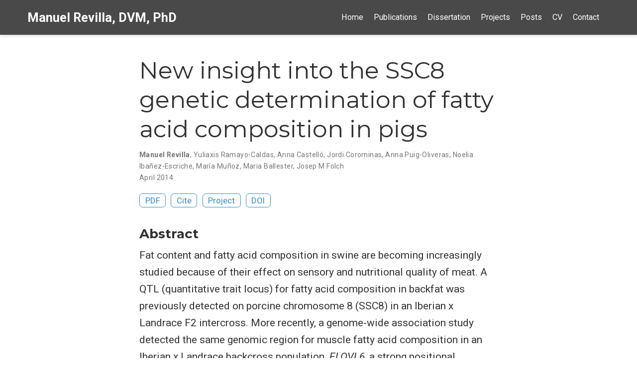

--- FILE ---
content_type: text/html; charset=utf-8
request_url: https://manuel-revilla.com/publication/2014_genetselevol_revilla/
body_size: 5369
content:
<!DOCTYPE html>
<html lang="en-us">

<head>

  <meta charset="utf-8">
  <meta name="viewport" content="width=device-width, initial-scale=1">
  <meta http-equiv="X-UA-Compatible" content="IE=edge">
  <meta name="generator" content="Source Themes Academic 4.6.1">

  

  
  
  
  
  
    
    
    
  
  

  <meta name="author" content="Manuel Revilla">

  
  
  
    
  
  <meta name="description" content="Fat content and fatty acid composition in swine are becoming increasingly studied because of their effect on sensory and nutritional quality of meat. A QTL (quantitative trait locus) for fatty acid composition in backfat was previously detected on porcine chromosome 8 (SSC8) in an Iberian x Landrace F2 intercross. More recently, a genome-wide association study detected the same genomic region for muscle fatty acid composition in an Iberian x Landrace backcross population. *ELOVL6*, a strong positional candidate gene for this QTL, contains a polymorphism in its promoter region (*ELOVL6&amp;#58;c.-533C &amp;lt; T*), which is associated with percentage of palmitic and palmitoleic acids in muscle and adipose tissues. Here, a combination of single-marker association and the haplotype-based approach was used to analyze backfat fatty acid composition in 470 animals of an Iberian x Landrace F&lt;sub&gt;2&lt;/sub&gt; intercross genotyped with 144 SNPs (single nucleotide polymorphisms) distributed along SSC8.Two trait-associated SNP regions were identified at 93 Mb and 119 Mb on SSC8. The strongest statistical signals of both regions were observed for palmitoleic acid (C16&amp;#58;1(n-7)) content and C18&amp;#58;0&amp;#47;C16&amp;#58;0 and C18&amp;#58;1(n-7)&amp;#47;C16&amp;#58;1(n-7) elongation ratios. *MAML3* and *SETD7* are positional candidate genes in the 93 Mb region and two novel microsatellites in *MAML3* and nine SNPs in *SETD7* were identified. No significant association for the *MAML3* microsatellite genotypes was detected. The *SETD7&amp;#58;c.700G &amp;gt; T* SNP, although statistically significant, was not the strongest signal in this region. In addition, the expression of *MAML3* and *SETD7* in liver and adipose tissue varied among animals, but no association was detected with the polymorphisms in these genes. In the 119 Mb region, the *ELOVL6&amp;#58;c.-533C &amp;lt; T* polymorphism showed a strong association with percentage of palmitic and palmitoleic fatty acids and elongation ratios in backfat. Our results suggest that the polymorphisms studied in *MAML3* and *SETD7* are not the causal mutations for the QTL in the 93 Mb region. However, the results for *ELOVL6* support the hypothesis that the *ELOVL6&amp;#58;c.-533C &amp;gt; T* polymorphism has a pleiotropic effect on backfat and intramuscular fatty acid composition and that it has a role in the determination of the QTL in the 119 Mb region.">

  
  <link rel="alternate" hreflang="en-us" href="/publication/2014_genetselevol_revilla/">

  


  
  
  
  <meta name="theme-color" content="#328cc1">
  

  
  
  
  
    
    <link rel="stylesheet" href="https://cdnjs.cloudflare.com/ajax/libs/academicons/1.8.6/css/academicons.min.css" integrity="sha256-uFVgMKfistnJAfoCUQigIl+JfUaP47GrRKjf6CTPVmw=" crossorigin="anonymous">
    <link rel="stylesheet" href="https://cdnjs.cloudflare.com/ajax/libs/font-awesome/5.11.2/css/all.min.css" integrity="sha256-+N4/V/SbAFiW1MPBCXnfnP9QSN3+Keu+NlB+0ev/YKQ=" crossorigin="anonymous">
    <link rel="stylesheet" href="https://cdnjs.cloudflare.com/ajax/libs/fancybox/3.5.7/jquery.fancybox.min.css" integrity="sha256-Vzbj7sDDS/woiFS3uNKo8eIuni59rjyNGtXfstRzStA=" crossorigin="anonymous">

    
    
    
      
    
    
      
      
        
          <link rel="stylesheet" href="https://cdnjs.cloudflare.com/ajax/libs/highlight.js/9.15.10/styles/github.min.css" crossorigin="anonymous" title="hl-light">
          <link rel="stylesheet" href="https://cdnjs.cloudflare.com/ajax/libs/highlight.js/9.15.10/styles/dracula.min.css" crossorigin="anonymous" title="hl-dark" disabled>
        
      
    

    

    

  

  
  
  
  <link rel="stylesheet" href="https://fonts.googleapis.com/css?family=Montserrat:400,700%7CRoboto:400,400italic,700%7CRoboto+Mono&display=swap">
  

  
  
  
  
  <link rel="stylesheet" href="/css/academic.css">

  





<script async src="https://www.googletagmanager.com/gtag/js?id=UA-154750100-1"></script>
<script>
  window.dataLayer = window.dataLayer || [];

  function gtag() {
      dataLayer.push(arguments);
  }

  function trackOutboundLink(url) {
    gtag('event', 'click', {
         'event_category': 'outbound',
         'event_label': url,
         'transport_type': 'beacon',
         'event_callback': function () {
           document.location = url;
         }
    });
    console.debug("Outbound link clicked: " + url);
  }

  function onClickCallback(event) {
    if ((event.target.tagName !== 'A') || (event.target.host === window.location.host)) {
      return;
    }
    trackOutboundLink(event.target);  
  }

  gtag('js', new Date());
  gtag('config', 'UA-154750100-1', {});

  
  document.addEventListener('click', onClickCallback, false);
</script>


  


  

  <link rel="manifest" href="/index.webmanifest">
  <link rel="icon" type="image/png" href="/img/icon-32.png">
  <link rel="apple-touch-icon" type="image/png" href="/img/icon-192.png">

  <link rel="canonical" href="/publication/2014_genetselevol_revilla/">

  
  
  
  
    
    
  
  
  <meta property="twitter:card" content="summary">
  
  <meta property="twitter:site" content="@ManuelRevillaRs">
  <meta property="twitter:creator" content="@ManuelRevillaRs">
  
  <meta property="og:site_name" content="Manuel Revilla, DVM, PhD">
  <meta property="og:url" content="/publication/2014_genetselevol_revilla/">
  <meta property="og:title" content="New insight into the SSC8 genetic determination of fatty acid composition in pigs | Manuel Revilla, DVM, PhD">
  <meta property="og:description" content="Fat content and fatty acid composition in swine are becoming increasingly studied because of their effect on sensory and nutritional quality of meat. A QTL (quantitative trait locus) for fatty acid composition in backfat was previously detected on porcine chromosome 8 (SSC8) in an Iberian x Landrace F2 intercross. More recently, a genome-wide association study detected the same genomic region for muscle fatty acid composition in an Iberian x Landrace backcross population. *ELOVL6*, a strong positional candidate gene for this QTL, contains a polymorphism in its promoter region (*ELOVL6&amp;#58;c.-533C &amp;lt; T*), which is associated with percentage of palmitic and palmitoleic acids in muscle and adipose tissues. Here, a combination of single-marker association and the haplotype-based approach was used to analyze backfat fatty acid composition in 470 animals of an Iberian x Landrace F&lt;sub&gt;2&lt;/sub&gt; intercross genotyped with 144 SNPs (single nucleotide polymorphisms) distributed along SSC8.Two trait-associated SNP regions were identified at 93 Mb and 119 Mb on SSC8. The strongest statistical signals of both regions were observed for palmitoleic acid (C16&amp;#58;1(n-7)) content and C18&amp;#58;0&amp;#47;C16&amp;#58;0 and C18&amp;#58;1(n-7)&amp;#47;C16&amp;#58;1(n-7) elongation ratios. *MAML3* and *SETD7* are positional candidate genes in the 93 Mb region and two novel microsatellites in *MAML3* and nine SNPs in *SETD7* were identified. No significant association for the *MAML3* microsatellite genotypes was detected. The *SETD7&amp;#58;c.700G &amp;gt; T* SNP, although statistically significant, was not the strongest signal in this region. In addition, the expression of *MAML3* and *SETD7* in liver and adipose tissue varied among animals, but no association was detected with the polymorphisms in these genes. In the 119 Mb region, the *ELOVL6&amp;#58;c.-533C &amp;lt; T* polymorphism showed a strong association with percentage of palmitic and palmitoleic fatty acids and elongation ratios in backfat. Our results suggest that the polymorphisms studied in *MAML3* and *SETD7* are not the causal mutations for the QTL in the 93 Mb region. However, the results for *ELOVL6* support the hypothesis that the *ELOVL6&amp;#58;c.-533C &amp;gt; T* polymorphism has a pleiotropic effect on backfat and intramuscular fatty acid composition and that it has a role in the determination of the QTL in the 119 Mb region."><meta property="og:image" content="/img/icon-192.png">
  <meta property="twitter:image" content="/img/icon-192.png"><meta property="og:locale" content="en-us">
  
    
      <meta property="article:published_time" content="2019-12-01T00:00:00&#43;00:00">
    
    <meta property="article:modified_time" content="2014-04-23T00:00:00&#43;00:00">
  

  


    











<script type="application/ld+json">
{
  "@context": "https://schema.org",
  "@type": "Article",
  "mainEntityOfPage": {
    "@type": "WebPage",
    "@id": "/publication/2014_genetselevol_revilla/"
  },
  "headline": "New insight into the SSC8 genetic determination of fatty acid composition in pigs",
  
  "datePublished": "2019-12-01T00:00:00Z",
  "dateModified": "2014-04-23T00:00:00Z",
  
  "author": {
    "@type": "Person",
    "name": "**Manuel Revilla**"
  },
  
  "publisher": {
    "@type": "Organization",
    "name": "Manuel Revilla, DVM, PhD",
    "logo": {
      "@type": "ImageObject",
      "url": "/img/icon-512.png"
    }
  },
  "description": "Fat content and fatty acid composition in swine are becoming increasingly studied because of their effect on sensory and nutritional quality of meat. A QTL (quantitative trait locus) for fatty acid composition in backfat was previously detected on porcine chromosome 8 (SSC8) in an Iberian x Landrace F2 intercross. More recently, a genome-wide association study detected the same genomic region for muscle fatty acid composition in an Iberian x Landrace backcross population. *ELOVL6*, a strong positional candidate gene for this QTL, contains a polymorphism in its promoter region (*ELOVL6\u0026#58;c.-533C \u0026lt; T*), which is associated with percentage of palmitic and palmitoleic acids in muscle and adipose tissues. Here, a combination of single-marker association and the haplotype-based approach was used to analyze backfat fatty acid composition in 470 animals of an Iberian x Landrace F\u003csub\u003e2\u003c/sub\u003e intercross genotyped with 144 SNPs (single nucleotide polymorphisms) distributed along SSC8.Two trait-associated SNP regions were identified at 93 Mb and 119 Mb on SSC8. The strongest statistical signals of both regions were observed for palmitoleic acid (C16\u0026#58;1(n-7)) content and C18\u0026#58;0\u0026#47;C16\u0026#58;0 and C18\u0026#58;1(n-7)\u0026#47;C16\u0026#58;1(n-7) elongation ratios. *MAML3* and *SETD7* are positional candidate genes in the 93 Mb region and two novel microsatellites in *MAML3* and nine SNPs in *SETD7* were identified. No significant association for the *MAML3* microsatellite genotypes was detected. The *SETD7\u0026#58;c.700G \u0026gt; T* SNP, although statistically significant, was not the strongest signal in this region. In addition, the expression of *MAML3* and *SETD7* in liver and adipose tissue varied among animals, but no association was detected with the polymorphisms in these genes. In the 119 Mb region, the *ELOVL6\u0026#58;c.-533C \u0026lt; T* polymorphism showed a strong association with percentage of palmitic and palmitoleic fatty acids and elongation ratios in backfat. Our results suggest that the polymorphisms studied in *MAML3* and *SETD7* are not the causal mutations for the QTL in the 93 Mb region. However, the results for *ELOVL6* support the hypothesis that the *ELOVL6\u0026#58;c.-533C \u0026gt; T* polymorphism has a pleiotropic effect on backfat and intramuscular fatty acid composition and that it has a role in the determination of the QTL in the 119 Mb region."
}
</script>

  

  


  


  





  <title>New insight into the SSC8 genetic determination of fatty acid composition in pigs | Manuel Revilla, DVM, PhD</title>

</head>

<body id="top" data-spy="scroll" data-offset="70" data-target="#TableOfContents" >

  <aside class="search-results" id="search">
  <div class="container">
    <section class="search-header">

      <div class="row no-gutters justify-content-between mb-3">
        <div class="col-6">
          <h1>Search</h1>
        </div>
        <div class="col-6 col-search-close">
          <a class="js-search" href="#"><i class="fas fa-times-circle text-muted" aria-hidden="true"></i></a>
        </div>
      </div>

      <div id="search-box">
        
        
        
      </div>

    </section>
    <section class="section-search-results">

      <div id="search-hits">
        
      </div>

    </section>
  </div>
</aside>


  
<nav class="navbar navbar-expand-lg navbar-light compensate-for-scrollbar" id="navbar-main">
  <div class="container">

    
    
    
      <a class="navbar-brand" href="/">Manuel Revilla, DVM, PhD</a>
    

    
    <button type="button" class="navbar-toggler" data-toggle="collapse"
            data-target="#navbar-content" aria-controls="navbar" aria-expanded="false" aria-label="Toggle navigation">
    <span><i class="fas fa-bars"></i></span>
    </button>
    

    
    
    <div class="navbar-collapse main-menu-item collapse justify-content-end" id="navbar-content">

      
      <ul class="navbar-nav d-md-inline-flex">
        

        

        
        
        
          
        

        
        
        
        
        
        
          
          
          
            
          
          
        

        <li class="nav-item">
          <a class="nav-link " href="/#home"><span>Home</span></a>
        </li>

        
        

        

        
        
        
          
        

        
        
        
        
        
        
          
          
          
            
          
          
        

        <li class="nav-item">
          <a class="nav-link " href="/#publications"><span>Publications</span></a>
        </li>

        
        

        

        
        
        
          
        

        
        
        
        
        
        
          
          
          
            
          
          
        

        <li class="nav-item">
          <a class="nav-link " href="/#featured"><span>Dissertation</span></a>
        </li>

        
        

        

        
        
        
          
        

        
        
        
        
        
        
          
          
          
            
          
          
        

        <li class="nav-item">
          <a class="nav-link " href="/#projects"><span>Projects</span></a>
        </li>

        
        

        

        
        
        
          
        

        
        
        
        
        
        
          
          
          
            
          
          
        

        <li class="nav-item">
          <a class="nav-link " href="/#posts"><span>Posts</span></a>
        </li>

        
        

        

        
        
        
          
        

        
        
        
        
        
        

        <li class="nav-item">
          <a class="nav-link " href="/files/CV.pdf"><span>CV</span></a>
        </li>

        
        

        

        
        
        
          
        

        
        
        
        
        
        
          
          
          
            
          
          
        

        <li class="nav-item">
          <a class="nav-link " href="/#contact"><span>Contact</span></a>
        </li>

        
        

      

        
      </ul>
    </div>

    <ul class="nav-icons navbar-nav flex-row ml-auto d-flex pl-md-2">
      

      

      

    </ul>

  </div>
</nav>


  <div class="pub">

  












  

  
  
  
<div class="article-container pt-3">
  <h1>New insight into the SSC8 genetic determination of fatty acid composition in pigs</h1>

  

  
    


<div class="article-metadata">

  
  
  
  
  <div>
    



  
  <span><a><strong>Manuel Revilla</strong></a></span>, <span><a>Yuliaxis Ramayo-Caldas</a></span>, <span><a>Anna Castelló</a></span>, <span><a>Jordi Corominas</a></span>, <span><a>Anna Puig-Oliveras</a></span>, <span><a>Noelia Ibañez-Escriche</a></span>, <span><a>María Muñoz</a></span>, <span><a>Maria Ballester</a></span>, <span><a>Josep M Folch</a></span>

  </div>
  
  

  
  <span class="article-date">
    
    
      
    
    April 2014
  </span>
  

  

  

  
  
  

  
  

</div>

    











  



<div class="btn-links mb-3">
  
  








  
    
  



<a class="btn btn-outline-primary my-1 mr-1" href="https://gsejournal.biomedcentral.com/articles/10.1186/1297-9686-46-28" target="_blank" rel="noopener">
  PDF
</a>



<button type="button" class="btn btn-outline-primary my-1 mr-1 js-cite-modal"
        data-filename="/publication/2014_genetselevol_revilla/cite.bib">
  Cite
</button>





  
  <a class="btn btn-outline-primary my-1 mr-1" href="/project/ibmap-project/">
    Project
  </a>
  









<a class="btn btn-outline-primary my-1 mr-1" href="https://doi.org/10.1186/1297-9686-46-28" target="_blank" rel="noopener">
  DOI
</a>



</div>


  
</div>



  <div class="article-container">

    
    <h3>Abstract</h3>
    <p class="pub-abstract">Fat content and fatty acid composition in swine are becoming increasingly studied because of their effect on sensory and nutritional quality of meat. A QTL (quantitative trait locus) for fatty acid composition in backfat was previously detected on porcine chromosome 8 (SSC8) in an Iberian x Landrace F2 intercross. More recently, a genome-wide association study detected the same genomic region for muscle fatty acid composition in an Iberian x Landrace backcross population. <em>ELOVL6</em>, a strong positional candidate gene for this QTL, contains a polymorphism in its promoter region (<em>ELOVL6:c.-533C &lt; T</em>), which is associated with percentage of palmitic and palmitoleic acids in muscle and adipose tissues. Here, a combination of single-marker association and the haplotype-based approach was used to analyze backfat fatty acid composition in 470 animals of an Iberian x Landrace F<!-- raw HTML omitted -->2<!-- raw HTML omitted --> intercross genotyped with 144 SNPs (single nucleotide polymorphisms) distributed along SSC8.Two trait-associated SNP regions were identified at 93 Mb and 119 Mb on SSC8. The strongest statistical signals of both regions were observed for palmitoleic acid (C16:1(n-7)) content and C18:0/C16:0 and C18:1(n-7)/C16:1(n-7) elongation ratios. <em>MAML3</em> and <em>SETD7</em> are positional candidate genes in the 93 Mb region and two novel microsatellites in <em>MAML3</em> and nine SNPs in <em>SETD7</em> were identified. No significant association for the <em>MAML3</em> microsatellite genotypes was detected. The <em>SETD7:c.700G &gt; T</em> SNP, although statistically significant, was not the strongest signal in this region. In addition, the expression of <em>MAML3</em> and <em>SETD7</em> in liver and adipose tissue varied among animals, but no association was detected with the polymorphisms in these genes. In the 119 Mb region, the <em>ELOVL6:c.-533C &lt; T</em> polymorphism showed a strong association with percentage of palmitic and palmitoleic fatty acids and elongation ratios in backfat. Our results suggest that the polymorphisms studied in <em>MAML3</em> and <em>SETD7</em> are not the causal mutations for the QTL in the 93 Mb region. However, the results for <em>ELOVL6</em> support the hypothesis that the <em>ELOVL6:c.-533C &gt; T</em> polymorphism has a pleiotropic effect on backfat and intramuscular fatty acid composition and that it has a role in the determination of the QTL in the 119 Mb region.</p>
    

    
    <div class="row">
      <div class="col-md-1"></div>
      <div class="col-md-10">
        <div class="row">
          <div class="col-12 col-md-3 pub-row-heading">Type</div>
          <div class="col-12 col-md-9">
            
            
            <a href="/publication/#2">
              Journal article
            </a>
            
          </div>
        </div>
      </div>
      <div class="col-md-1"></div>
    </div>
    <div class="d-md-none space-below"></div>
    

    
    <div class="row">
      <div class="col-md-1"></div>
      <div class="col-md-10">
        <div class="row">
          <div class="col-12 col-md-3 pub-row-heading">Publication</div>
          <div class="col-12 col-md-9"><em>Genetics Selection Evolution</em></div>
        </div>
      </div>
      <div class="col-md-1"></div>
    </div>
    <div class="d-md-none space-below"></div>
    

    <div class="space-below"></div>

    <div class="article-style"><h4 id="full-citation-">Full citation</h4>
<p><strong>Revilla, M.</strong>, Ramayo-Caldas, R., Castelló, A., Corominas, J., Puig-Oliveras, A., Ibañez-Escriche, N., Muñoz, M., Ballester, M., Folch, J.M. (2014). New insight into the SSC8 genetic determination of fatty acid composition in pigs. <em>Genetics Selection Evolution</em>, 46:28. doi: <a href="https://doi.org/10.1186/1297-9686-46-28" title="10.1186/1297-9686-46-28" target="_blank">10.1186/1297-9686-46-28</a></p>
</div>

    







<div class="share-box" aria-hidden="true">
  <ul class="share">
    
      
      
      
        
      
      
      
      <li>
        <a href="https://twitter.com/intent/tweet?url=/publication/2014_genetselevol_revilla/&amp;text=New%20insight%20into%20the%20SSC8%20genetic%20determination%20of%20fatty%20acid%20composition%20in%20pigs" target="_blank" rel="noopener" class="share-btn-twitter">
          <i class="fab fa-twitter"></i>
        </a>
      </li>
    
      
      
      
        
      
      
      
      <li>
        <a href="mailto:?subject=New%20insight%20into%20the%20SSC8%20genetic%20determination%20of%20fatty%20acid%20composition%20in%20pigs&amp;body=/publication/2014_genetselevol_revilla/" target="_blank" rel="noopener" class="share-btn-email">
          <i class="fas fa-envelope"></i>
        </a>
      </li>
    
      
      
      
        
      
      
      
      <li>
        <a href="https://web.whatsapp.com/send?text=New%20insight%20into%20the%20SSC8%20genetic%20determination%20of%20fatty%20acid%20composition%20in%20pigs%20/publication/2014_genetselevol_revilla/" target="_blank" rel="noopener" class="share-btn-whatsapp">
          <i class="fab fa-whatsapp"></i>
        </a>
      </li>
    
  </ul>
</div>












  
  
    
  
  






  
  
  
  
  <div class="media author-card content-widget-hr">
    

    <div class="media-body">
      <h5 class="card-title"><a href="/authors/manuel-revilla/"></a></h5>
      
      
      <ul class="network-icon" aria-hidden="true">
  
</ul>

    </div>
  </div>









  
  



  </div>
</div>

      

    
    

    
    
    
      <script src="https://cdnjs.cloudflare.com/ajax/libs/jquery/3.4.1/jquery.min.js" integrity="sha256-CSXorXvZcTkaix6Yvo6HppcZGetbYMGWSFlBw8HfCJo=" crossorigin="anonymous"></script>
      <script src="https://cdnjs.cloudflare.com/ajax/libs/jquery.imagesloaded/4.1.4/imagesloaded.pkgd.min.js" integrity="sha256-lqvxZrPLtfffUl2G/e7szqSvPBILGbwmsGE1MKlOi0Q=" crossorigin="anonymous"></script>
      <script src="https://cdnjs.cloudflare.com/ajax/libs/jquery.isotope/3.0.6/isotope.pkgd.min.js" integrity="sha256-CBrpuqrMhXwcLLUd5tvQ4euBHCdh7wGlDfNz8vbu/iI=" crossorigin="anonymous"></script>
      <script src="https://cdnjs.cloudflare.com/ajax/libs/fancybox/3.5.7/jquery.fancybox.min.js" integrity="sha256-yt2kYMy0w8AbtF89WXb2P1rfjcP/HTHLT7097U8Y5b8=" crossorigin="anonymous"></script>

      

      
        
        <script src="https://cdnjs.cloudflare.com/ajax/libs/highlight.js/9.15.10/highlight.min.js" integrity="sha256-1zu+3BnLYV9LdiY85uXMzii3bdrkelyp37e0ZyTAQh0=" crossorigin="anonymous"></script>
        
        <script src="https://cdnjs.cloudflare.com/ajax/libs/highlight.js/9.15.10/languages/r.min.js"></script>
        
      

      
      
    

    
    

    
    
    <script>hljs.initHighlightingOnLoad();</script>
    

    

    
    

    

    
    

    
    

    
    

    
    
    
    
    
    
    
    
    
    
    
    
    <script src="/js/academic.min.e8215ca28db30837697c25157aaa8c54.js"></script>

    






  
  
  <div class="container">
    <footer class="site-footer">
  
  <p class="powered-by">
    
      <a href="/privacy/">Privacy Policy</a>
    
    
       &middot; 
      <a href="/terms/">License</a>
    
  </p>
  

  <p class="powered-by">
    Last updated Feb. 8th, 2024 · © 2024 Manuel Revilla under (CC BY-SA 4.0) &middot; 

    Powered by the
    <a href="https://sourcethemes.com/academic/" target="_blank" rel="noopener">Academic theme</a> for
    <a href="https://gohugo.io" target="_blank" rel="noopener">Hugo</a>.

    
    <span class="float-right" aria-hidden="true">
      <a href="#" class="back-to-top">
        <span class="button_icon">
          <i class="fas fa-chevron-up fa-2x"></i>
        </span>
      </a>
    </span>
    
  </p>
</footer>

  </div>
  

  
<div id="modal" class="modal fade" role="dialog">
  <div class="modal-dialog">
    <div class="modal-content">
      <div class="modal-header">
        <h5 class="modal-title">Cite</h5>
        <button type="button" class="close" data-dismiss="modal" aria-label="Close">
          <span aria-hidden="true">&times;</span>
        </button>
      </div>
      <div class="modal-body">
        <pre><code class="tex hljs"></code></pre>
      </div>
      <div class="modal-footer">
        <a class="btn btn-outline-primary my-1 js-copy-cite" href="#" target="_blank">
          <i class="fas fa-copy"></i> Copy
        </a>
        <a class="btn btn-outline-primary my-1 js-download-cite" href="#" target="_blank">
          <i class="fas fa-download"></i> Download
        </a>
        <div id="modal-error"></div>
      </div>
    </div>
  </div>
</div>

</body>
</html>
